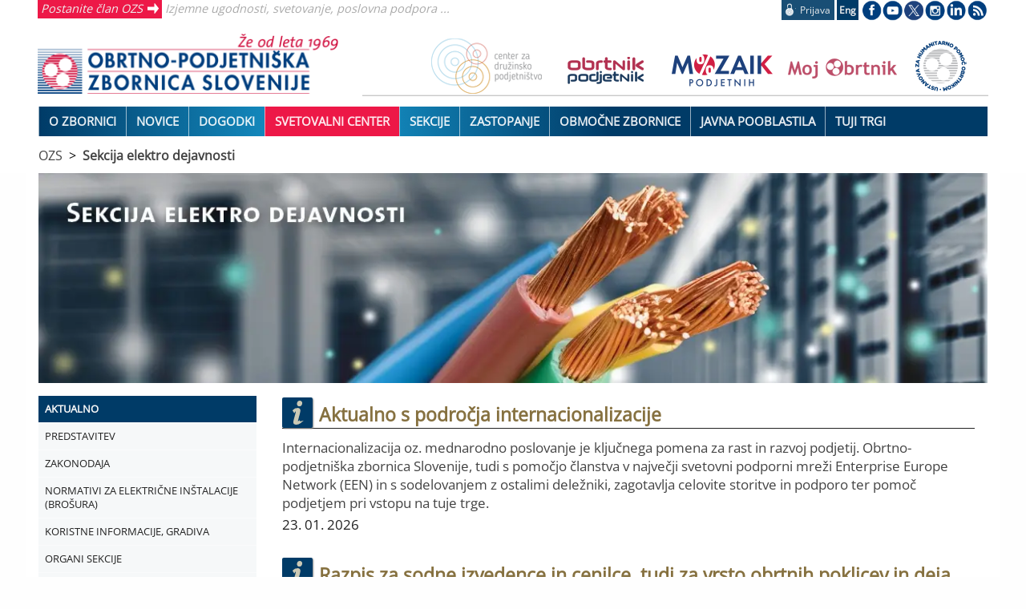

--- FILE ---
content_type: text/html; charset=utf-8
request_url: https://www.ozs.si/sekcija-elektro-dejavnosti
body_size: 9051
content:
<!DOCTYPE html>
<html class="no-js" lang="sl">
  
<head>
  <title>Elektro dejavnosti &gt;&gt; zakonodaja, smernice, izobraževanja | OZS</title>
  <meta http-equiv="Content-Type" content="text/html; charset=UTF-8">
  <meta name="viewport" content="width=device-width, initial-scale=1.0">
  

  <link rel="preload" href="/assets/OpenSans.woff2" as="font" type="font/woff2" crossorigin>
  <meta name="description" content="Ne zamudite pomembnih informacij o smernicah in zakonodaji na področju elektro dejavnosti s Sekcijo elektro dejavnosti v OZS.">
  <link rel="canonical" href="https://www.ozs.si/sekcija-elektro-dejavnosti">


  <link rel="stylesheet" href="/assets/glavni-5db8ac2c908bc08e543df9f90b27c58a96fe4da49a7bd350dec062188ea89dab.css" media="all" />
    <!-- # ce obstaja css z imenom strani ga nalozi -->
    <link rel="stylesheet" href="/assets/sekcija-elektro-dejavnosti-7c8585b15e630965516fc6a49cc6dc59d0cb540f3cbd88bec5c1bfa0aced593a.css" media="all" />
  <style media="all">
</style>

  
  <script src="/assets/glavni-e95313b758139a6c6381a379cdcd0f47a0472ce0d03bd4596ed6d08f9c05b318.js"></script>
  
  <!-- Global site tag (gtag.js) - Google Analytics -->
  <script async src="https://www.googletagmanager.com/gtag/js?id=G-D24MHX38E7"></script>
<script>
  window['ga-disable-G-D24MHX38E7'] = true;
  window.dataLayer = window.dataLayer || [];
  function gtag(){dataLayer.push(arguments);}
  gtag('js', new Date());

  gtag('config', 'G-D24MHX38E7');
</script>
<!-- Matomo -->
<script type="text/javascript">
  var _paq = _paq || [];
  /* tracker methods like "setCustomDimension" should be called before "trackPageView" */
  _paq.push(['disableCookies']);
  _paq.push(['trackPageView']);
  _paq.push(['enableLinkTracking']);
  (function() {
    var u = "https://stat.obrt.si/";
    _paq.push(['setTrackerUrl', u + 'piwik.php']);
    _paq.push(['setSiteId', '12']);
    _paq.push(['setUserId', '3043aef3818d67e8']);

    var d=document, g=d.createElement('script'), s=d.getElementsByTagName('script')[0];
    g.type='text/javascript'; g.async=true; g.defer=true; g.src = u+'piwik.js'; s.parentNode.insertBefore(g,s);
  })();
</script>
<!-- End Matomo Code -->

  <meta name="csrf-param" content="authenticity_token" />
<meta name="csrf-token" content="Za0P7jdXVrWNSQv7CtCPRLJ-GSISYq3HHOxUIeixTOCVjQ6SCSnFqFXZybV_s-QrB-JybY6Ks3y_7dYfDedsnw" />
  
<script type="application/ld+json">
{
  "@context": "http://schema.org",
  "@graph": [
    {
      "@type": "BreadcrumbList",
      "itemListElement": [
        {
          "@type": "ListItem",
          "position": 1,
          "name": "OZS",
          "item": "https://www.ozs.si/"
        },
        {
          "@type": "ListItem",
          "position": 2,
          "name": "Sekcija elektro dejavnosti",
          "item": "https://www.ozs.si/sekcija-elektro-dejavnosti"
        }
      ]
    }
  ]
}
</script>
</head>

<body>
<div class="ie-ne-priporocamo">
  Spoštovani uporabnik Microsoft Internet Explorerja!<br><br>
  Spletni brskalnik, ki ga uporabljate, ne omogoča polne funkcionalnosti spletnih portalov OZS.
  V izogib težavam pri delu s portalom vam predlagamo, da uporabite sodobne spletne brskalnike kot so Google Chrome, Mozilla Firefox ali Microsoft Edge.<br><br>
  Hvala lepa za razumevanje.
</div>

<div class="off-canvas-wrapper">
  <div class="off-canvas-wrapper-inner" data-off-canvas-wrapper>

  <div class="off-canvas position-left" id="offCanvas" data-off-canvas>
    
<nav id="side-menu" class="is-active menu multilevel-accordion-menu " data-accordion-menu data-submenu-toggle="true">
  <ul class="menu vertical">
  <li class="is-active "><a class="top" href="/sekcija-elektro-dejavnosti/">Aktualno</a></li>
<li class=" "><a class="top" href="/sekcija-elektro-dejavnosti/sekcija-elektro-dejavnosti">Predstavitev</a></li>
<li class=" "><a class="top" href="/sekcija-elektro-dejavnosti/zakonodaja">Zakonodaja</a></li>
<li class=" "><a class="top" href="/sekcija-elektro-dejavnosti/informativne-cene-normativi">Normativi za električne inštalacije (brošura)</a></li>
<li class=" "><a class="top" href="/sekcija-elektro-dejavnosti/koristne-informacije">Koristne informacije, gradiva</a></li>
<li class=" "><a class="top" href="/sekcija-elektro-dejavnosti/organi-sekcije">Organi sekcije</a></li>
<li class=" "><a class="top" href="/sekcija-elektro-dejavnosti/kontakti">Kontakti</a></li>

  </ul>
</nav>
  </div>

  <div class="off-canvas-content" data-off-canvas-content>
    

    <header>
  <div class="wrap row">
    
    <div class="medium-12 large-4 column top-left hide-for-small-only">
      <span class="ena"><a href="/postanite-clan">Postanite član OZS</a></span>
      <span class="dva">Izjemne ugodnosti, svetovanje, poslovna podpora ...</span>
    </div>

<!-- prijava odjava -->
    <div class="medium-12 large-8 column top-right hide-for-small-only">
      <ul>
        <li>
          <div class="prijava-odjava"><a title="Prijavite se s svojimi podatki" rel="nofollow" href="/prijava?return_to=https://www.ozs.si/sekcija-elektro-dejavnosti"><div class="text"><div class="ikonca"><img alt="Prijavite se" src="/assets/prijava-zaklenjeno-3feb3e47ddb8dbe5e388dda631c1d0795e41eb35c895a1e37d0d92c069116e8a.png" /></div><div class="prjava">Prijava</div></div></a></div>
        </li>
        <li>
          <div class="english"><a href="/english">Eng</a></div>
        </li>
        
<!-- socialne -->
        <li class="socialne">
          <img alt="Socialna omrežja" usemap="#socialna-omrezja" src="/assets/socialna_omrezja-3fef64d0f6800f416b11de87c5d1513e911ce15ae742f520b5756c444be0deb6.png" />
          <map id="socialna-omrezja" name="socialna-omrezja">
            <area shape="rect" title="Spremljajte OZS na Facebook-u" alt="Spremljajte OZS na Facebook-u" coords="4,2,25,23" href="https://www.facebook.com/OZSsi" target="_blank" rel="noreferrer" />
            <area shape="rect" title="Oglejte si prispevke na YouTube-u" alt="OZS YoutTube" coords="31,2,51,24" href="https://www.youtube.com/user/OZSlovenija" target="_blank" rel="noreferrer" />
            <area shape="rect" title="Spremljajte nas na Twitter-ju" alt="OZS Twitter" coords="56,2,80,25" href="https://twitter.com/ozsaktualno" target="_blank" rel="noreferrer" />
            <area shape="rect" title="Spremljajte nas na Instagram-u" alt="OZS Instagram" coords="84,3,106,24" href="https://www.instagram.com/ozs.si/" target="_blank" rel="noreferrer" />
            <area shape="rect" title="Spremljajte nas na LinkedIn" alt="OZS LinkedIn" coords="108,3,134,24" href="https://www.linkedin.com/company/obrtno-podjetniška-zbornica-slovenije" target="_blank" rel="noreferrer"/>
            <area shape="rect" title="Novinarsko središče" alt="OZS novinarsko središče" coords="136,3,162,24" href="/novice/novinarsko-sredisce"/>
          </map>
        </li>
      </ul>
      
    </div>
  </div>
  
<!-- burger menu -->
  <div class="wrap row">
    <div class="small-12 medium-4 column center-left">
      <button aria-label="Glavni menu" class="menu-icon show-for-small-only" data-toggle="offCanvas" data-animate="fade-in fade-out"></button>
      <a href="/"><img alt="Obrtno-podjetniška zbornica Slovenije" src="/datoteke/ozs/logotipi/ozs-logo-lezeci-1969.png" /></a>

      <span class="mobi-isci-prijava show-for-small-only">
        <button aria-label="Prijava" onclick="window.location.href='/prijava?return_to=https://www.ozs.si/sekcija-elektro-dejavnosti'"><i class="mi mi-lock"></i></button>
      </span>

      <div id="mobi-prijava-odjava">
        Prijavljeni ste kot <b></b><button onclick="window.location.href='/prijava/odjava'">ODJAVA</button>
      </div>

      <div class="iskanje mobi" style="display: none;">
         <span class="ikonca-tag">
            <input type="text" tabindex="1" placeholder="Hitro iskanje" name="iskanje" id="iskanje1" class="text" value="" autocomplete="off">
          </span>
      </div>


    </div>

<!-- ozs znamke -->
    <div class="small-12 medium-8 column center-right hide-for-small-only">
      <img usemap="#blagovne-znamke" alt="OZS blagovne znamke" src="/assets/blagovne-znamke-afc0a9d80878b7108a9c1b36320320dce2dad050482f77d4f5e5e485eb0841ee.png" />
      <map id="blagovne-znamke" name="blagovne-znamke">
        <area shape="rect" coords="11,9,130,61" title="Družinsko podjetništvo" alt="Družinsko podjetništvo" href="https://www.druzinskopodjetnistvo.si" target="_blank" rel="noreferrer">
        <area shape="rect" coords="177,22,277,53" title="Revija Obrtnik-Podjetnik" alt="Revija Obrtnik-Podjetnik" href="/obrtnik" target="_self">
        <area shape="rect" coords="314,18,414,52" title="Kartica Mozaik podjetnih" alt="Kartica Mozaik podjetnih" href="http://mozaikpodjetnih.si" target="_blank" rel="noreferrer">
        <area shape="rect" coords="452,26,584,50" title="MojObrtnik.com" alt="MojObrtnik.com" href="https://www.mojobrtnik.com" target="_blank" rel="noreferrer">
        <area shape="rect" coords="605,10,670,60" title="Ustanova za humanitarno pomoč obrtnikom" alt="Ustanova za humanitarno pomoč obrtnikom" href="https://www.ozs.si/o-zbornici/humanitarna-pomoc" rel="noreferrer">
      </map>
      <hr>
    </div>
  </div>

  <!-- TOP MENU -->  
  <div class="show-for-medium">
    <nav class="top-bar" aria-label="Glavni meni">
      <div class="wrap">
         <div id="responsive-menu" style="margin: 0 1rem;">
<nav class="show-for-small-only" role="navigation">
  <ul id="top-menu-small" class="multilevel-accordion-menu vertical menu" data-accordion-menu data-submenu-toggle="true">
    <li class="expanded" role="menuitem"><a href="/o-zbornici">O zbornici</a>
<ul class="vertical nested" role="menu"><li class="" role="menuitem"><a href="/o-zbornici/organiziranost">Organiziranost</a></li>
<li class="" role="menuitem"><a href="/o-zbornici/predsednik-ozs">Predsednik OZS</a></li>
<li class="" role="menuitem"><a href="/o-zbornici/poslanstvo-in-temeljne-naloge">Poslanstvo in temeljne naloge</a></li>
<li class="" role="menuitem"><a href="/ooz">Območne zbornice</a></li>
<li class="" role="menuitem"><a href="/o-zbornici/novinarsko-sredisce">Novinarsko središče</a>
<ul class="vertical nested" role="menu"><li class="" role="menuitem"><a href="/o-zbornici/novinarsko-sredisce/kontakt">Kontakt</a></li>
</ul>
</li>
<li class="" role="menuitem"><a href="/zastopanje/zahteve-slovenske-obrti-in-podjetnistva">Zahteve slovenske obrti in podjetništva</a></li>
<li class="" role="menuitem"><a href="/o-zbornici/obrtnik-podjetnik-leta">Obrtnik in podjetnik leta</a>
<ul class="vertical nested" role="menu"><li class="" role="menuitem"><a href="/o-zbornici/obrtnik-podjetnik-leta/razpisi">Razpisi</a></li>
</ul>
</li>
<li class="" role="menuitem"><a href="/o-zbornici/pocitniske-kapacitete">Počitniške kapacitete</a></li>
<li class="" role="menuitem"><a href="/o-zbornici/projekti">Projekti</a>
<ul class="vertical nested" role="menu"><li class="" role="menuitem"><a href="/o-zbornici/projekti/smes4sd">SMEs4SD</a></li>
<li class="" role="menuitem"><a href="/o-zbornici/projekti/kruspop-plus">KRUSPOP PLUS</a></li>
<li class="" role="menuitem"><a href="/o-zbornici/projekti/joint-ua-employ">JOINT-UA-EMPLOY</a></li>
<li class="" role="menuitem"><a href="/o-zbornici/projekti/digi-info-tocke">Digi info točke</a></li>
<li class="" role="menuitem"><a href="/o-zbornici/projekti/lifelongwood">LifeLongWood</a></li>
<li class="" role="menuitem"><a href="/o-zbornici/projekti/mobita-si-at">MOBITA SI-AT</a></li>
<li class="" role="menuitem"><a href="/o-zbornici/projekti/usposabljanje-mentorjev">Usposabljanje mentorjev</a></li>
<li class="" role="menuitem"><a href="/o-zbornici/projekti/spot">SPOT Svetovanje Osrednjeslovenska</a></li>
<li class="" role="menuitem"><a href="/o-zbornici/projekti/evropska-podjetniska-mreza">Evropska podjetniška mreža</a></li>
<li class="" role="menuitem"><a href="/o-zbornici/projekti/slovenski-center-za-krozno-gospodarstvo">Slovenski center za krožno gospodarstvo</a></li>
<li class="" role="menuitem"><a href="/o-zbornici/projekti/razpisi">Razpisi</a></li>
<li class="" role="menuitem"><a href="/o-zbornici/projekti/recreate">RECREATE</a></li>
<li class="" role="menuitem"><a href="/o-zbornici/projekti/medvrstnisko-nasilje">Medvrstniško nasilje</a></li>
<li class="" role="menuitem"><a href="/o-zbornici/projekti/a4sustinno-ipa-adrion">A4Sustinno  IPA ADRION </a></li>
<li class="" role="menuitem"><a href="/o-zbornici/projekti/circular-building-interreg-si-it">CIRCULAR BUILDING Interreg SI-IT</a></li>
<li class="" role="menuitem"><a href="/o-zbornici/projekti/dizajn-managament">SLOVENSKI CENTER ZA DIZAJN MANAGAMENT</a></li>
<li class="" role="menuitem"><a href="/o-zbornici/projekti/trans4m">TRANS4M</a></li>
<li class="" role="menuitem"><a href="/o-zbornici/projekti/climasafe">CLIMASAFE</a></li>
<li class="" role="menuitem"><a href="/o-zbornici/projekti/zakljuceni-projekti">Zaključeni projekti</a></li>
<li class="" role="menuitem"><a href="/o-zbornici/projekti/eve-krepitev-poklicne-odlicnosti">EVE: Krepitev poklicne odličnosti</a></li>
</ul>
</li>
<li class="" role="menuitem"><a href="/o-zbornici/humanitarna-pomoc">Humanitarna pomoč</a>
<ul class="vertical nested" role="menu"><li class="" role="menuitem"><a href="/o-zbornici/humanitarna-pomoc/pravila">Pravila</a></li>
<li class="" role="menuitem"><a href="/o-zbornici/humanitarna-pomoc/porocilo-o-delovanju-ustanove">Poročilo o delovanju ustanove</a></li>
</ul>
</li>
<li class="" role="menuitem"><a href="/o-zbornici/clanstvo">Članstvo</a>
<ul class="vertical nested" role="menu"><li class="" role="menuitem"><a href="/o-zbornici/clanstvo/clanarina">Članarina</a></li>
<li class="" role="menuitem"><a href="/o-zbornici/clanstvo/druge-informacije">Druge informacije</a></li>
</ul>
</li>
<li class="" role="menuitem"><a href="/o-zbornici/kontakt">Kontakt</a></li>
</ul>
</li>
<li class="is-active samo-odprt" role="menuitem"><a href="/novice">Novice</a>
<ul class="vertical nested" role="menu"><li class="" role="menuitem"><a href="/novice/aktualno">Aktualno</a></li>
<li class="" role="menuitem"><a href="/novice/svetovanje">Svetovanje</a></li>
<li class="" role="menuitem"><a href="/novice/poslovno">Poslovno</a></li>
<li class="" role="menuitem"><a href="/novice/video-vsebine">Video vsebine</a></li>
<li class="" role="menuitem"><a href="/novice/strokovno">Strokovno</a></li>
<li class="" role="menuitem"><a href="/novice/novinarsko-sredisce">Novinarsko središče</a></li>
<li class="" role="menuitem"><a href="/poplave">Poplave</a></li>
<li class="" role="menuitem"><a href="/novice/energetska-draginja">Energetska draginja</a></li>
<li class="" role="menuitem"><a href="/novice/sport">Športne novice</a></li>
<li class="" role="menuitem"><a href="/novice/lokalno">Lokalno</a></li>
</ul>
</li>
<li class=""><a href="/koledar">DOGODKI</a></li>
<li class="rdeca" role="menuitem"><a href="/svetovanje">Svetovalni center</a>
<ul class="vertical nested" role="menu"><li class="" role="menuitem"><a href="/svetovanje">Svetovanje po področjih</a></li>
<li class="" role="menuitem"><a href="/svetovanje/vzorci">Vzorci pogodb in dokumentov</a></li>
<li class="" role="menuitem"><a href="/svetovanje/izracuni">Izračuni</a></li>
<li class="" role="menuitem"><a href="/koledar">Izobraževanje</a></li>
<li class="" role="menuitem"><a href="/svetovanje/novice?">Novice</a></li>
<li class="" role="menuitem"><a href="/svetovanje/blogi">Blogi</a></li>
<li class="" role="menuitem"><a href="/svetovanje/ekipa">Ekipa</a></li>
<li class="" role="menuitem"><a href="/obrtnikov-svetovalec">Obrtnikov svetovalec</a></li>
</ul>
</li>
<li class="" role="menuitem"><a href="/sekcije-in-odbori">Sekcije</a>
<ul class="vertical nested" role="menu"><li class="" role="menuitem"><a href="/sekcije-in-odbori/prirocniki">Priročniki</a></li>
</ul>
</li>
<li class="" role="menuitem"><a href="/zastopanje">Zastopanje</a>
<ul class="vertical nested" role="menu"><li class="" role="menuitem"><a href="/zastopanje/zahteve-slovenske-obrti-in-podjetnistva">Zahteve slovenske obrti in podjetništva</a></li>
<li class="" role="menuitem"><a href="/zastopanje/forum-obrti-in-podjetnistva">Forum obrti in podjetništva</a></li>
<li class="" role="menuitem"><a href="/zastopanje/odbori-ozs">Odbori OZS</a></li>
<li class="" role="menuitem"><a href="/zastopanje/akt-za-mala-podjetja">Akt za mala podjetja</a></li>
<li class="" role="menuitem"><a href="/zastopanje/zastopanje-interesov-na-ravni-eu">Zastopanje interesov na ravni EU</a></li>
<li class="" role="menuitem"><a href="/zastopanje/kontakti">Kontakti</a></li>
</ul>
</li>
<li class=""><a href="/ooz">Območne zbornice</a></li>
<li class="" role="menuitem"><a href="/javna-pooblastila">Javna pooblastila</a>
<ul class="vertical nested" role="menu"><li class="" role="menuitem"><a href="/javna-pooblastila/dovoljenja">Dovoljenja</a></li>
<li class="" role="menuitem"><a href="/javna-pooblastila/izobrazevanja">Izobraževanja</a></li>
<li class="" role="menuitem"><a href="/javna-pooblastila/registri">Registri</a></li>
</ul>
</li>
<li class="50" role="menuitem"><a href="/tuji-trgi">Tuji trgi</a>
<ul class="vertical nested" role="menu"><li class="" role="menuitem"><a href="/tuji-trgi/poslovni-dogodki">Poslovni dogodki in mreženja</a></li>
<li class="" role="menuitem"><a href="/tuji-trgi/sejmi">Sejmi</a></li>
<li class="" role="menuitem"><a href="/tuji-trgi/iskanje-poslov">Iskanje poslovnih priložnosti</a></li>
<li class="" role="menuitem"><a href="/tuji-trgi/financiranje">Viri financiranja</a></li>
</ul>
</li>

  </ul>
</nav>
<nav class="show-for-medium" role="navigation">
  <ul id="top-menu-large" class="dropdown menu" data-dropdown-menu role="menu">
    
  <li class="expanded" role="menuitem"><a href="/o-zbornici">O zbornici</a>
<ul class="vertical nested" role="menu"><li class="" role="menuitem"><a href="/o-zbornici/organiziranost">Organiziranost</a></li>
<li class="" role="menuitem"><a href="/o-zbornici/predsednik-ozs">Predsednik OZS</a></li>
<li class="" role="menuitem"><a href="/o-zbornici/poslanstvo-in-temeljne-naloge">Poslanstvo in temeljne naloge</a></li>
<li class="" role="menuitem"><a href="/ooz">Območne zbornice</a></li>
<li class="" role="menuitem"><a href="/o-zbornici/novinarsko-sredisce">Novinarsko središče</a>
<ul class="vertical nested" role="menu"><li class="" role="menuitem"><a href="/o-zbornici/novinarsko-sredisce/kontakt">Kontakt</a></li>
</ul>
</li>
<li class="" role="menuitem"><a href="/zastopanje/zahteve-slovenske-obrti-in-podjetnistva">Zahteve slovenske obrti in podjetništva</a></li>
<li class="" role="menuitem"><a href="/o-zbornici/obrtnik-podjetnik-leta">Obrtnik in podjetnik leta</a>
<ul class="vertical nested" role="menu"><li class="" role="menuitem"><a href="/o-zbornici/obrtnik-podjetnik-leta/razpisi">Razpisi</a></li>
</ul>
</li>
<li class="" role="menuitem"><a href="/o-zbornici/pocitniske-kapacitete">Počitniške kapacitete</a></li>
<li class="" role="menuitem"><a href="/o-zbornici/projekti">Projekti</a>
<ul class="vertical nested" role="menu"><li class="" role="menuitem"><a href="/o-zbornici/projekti/smes4sd">SMEs4SD</a></li>
<li class="" role="menuitem"><a href="/o-zbornici/projekti/kruspop-plus">KRUSPOP PLUS</a></li>
<li class="" role="menuitem"><a href="/o-zbornici/projekti/joint-ua-employ">JOINT-UA-EMPLOY</a></li>
<li class="" role="menuitem"><a href="/o-zbornici/projekti/digi-info-tocke">Digi info točke</a></li>
<li class="" role="menuitem"><a href="/o-zbornici/projekti/lifelongwood">LifeLongWood</a></li>
<li class="" role="menuitem"><a href="/o-zbornici/projekti/mobita-si-at">MOBITA SI-AT</a></li>
<li class="" role="menuitem"><a href="/o-zbornici/projekti/usposabljanje-mentorjev">Usposabljanje mentorjev</a></li>
<li class="" role="menuitem"><a href="/o-zbornici/projekti/spot">SPOT Svetovanje Osrednjeslovenska</a></li>
<li class="" role="menuitem"><a href="/o-zbornici/projekti/evropska-podjetniska-mreza">Evropska podjetniška mreža</a></li>
<li class="" role="menuitem"><a href="/o-zbornici/projekti/slovenski-center-za-krozno-gospodarstvo">Slovenski center za krožno gospodarstvo</a></li>
<li class="" role="menuitem"><a href="/o-zbornici/projekti/razpisi">Razpisi</a></li>
<li class="" role="menuitem"><a href="/o-zbornici/projekti/recreate">RECREATE</a></li>
<li class="" role="menuitem"><a href="/o-zbornici/projekti/medvrstnisko-nasilje">Medvrstniško nasilje</a></li>
<li class="" role="menuitem"><a href="/o-zbornici/projekti/a4sustinno-ipa-adrion">A4Sustinno  IPA ADRION </a></li>
<li class="" role="menuitem"><a href="/o-zbornici/projekti/circular-building-interreg-si-it">CIRCULAR BUILDING Interreg SI-IT</a></li>
<li class="" role="menuitem"><a href="/o-zbornici/projekti/dizajn-managament">SLOVENSKI CENTER ZA DIZAJN MANAGAMENT</a></li>
<li class="" role="menuitem"><a href="/o-zbornici/projekti/trans4m">TRANS4M</a></li>
<li class="" role="menuitem"><a href="/o-zbornici/projekti/climasafe">CLIMASAFE</a></li>
<li class="" role="menuitem"><a href="/o-zbornici/projekti/zakljuceni-projekti">Zaključeni projekti</a></li>
<li class="" role="menuitem"><a href="/o-zbornici/projekti/eve-krepitev-poklicne-odlicnosti">EVE: Krepitev poklicne odličnosti</a></li>
</ul>
</li>
<li class="" role="menuitem"><a href="/o-zbornici/humanitarna-pomoc">Humanitarna pomoč</a>
<ul class="vertical nested" role="menu"><li class="" role="menuitem"><a href="/o-zbornici/humanitarna-pomoc/pravila">Pravila</a></li>
<li class="" role="menuitem"><a href="/o-zbornici/humanitarna-pomoc/porocilo-o-delovanju-ustanove">Poročilo o delovanju ustanove</a></li>
</ul>
</li>
<li class="" role="menuitem"><a href="/o-zbornici/clanstvo">Članstvo</a>
<ul class="vertical nested" role="menu"><li class="" role="menuitem"><a href="/o-zbornici/clanstvo/clanarina">Članarina</a></li>
<li class="" role="menuitem"><a href="/o-zbornici/clanstvo/druge-informacije">Druge informacije</a></li>
</ul>
</li>
<li class="" role="menuitem"><a href="/o-zbornici/kontakt">Kontakt</a></li>
</ul>
</li>
<li class="is-active samo-odprt" role="menuitem"><a href="/novice">Novice</a>
<ul class="vertical nested" role="menu"><li class="" role="menuitem"><a href="/novice/aktualno">Aktualno</a></li>
<li class="" role="menuitem"><a href="/novice/svetovanje">Svetovanje</a></li>
<li class="" role="menuitem"><a href="/novice/poslovno">Poslovno</a></li>
<li class="" role="menuitem"><a href="/novice/video-vsebine">Video vsebine</a></li>
<li class="" role="menuitem"><a href="/novice/strokovno">Strokovno</a></li>
<li class="" role="menuitem"><a href="/novice/novinarsko-sredisce">Novinarsko središče</a></li>
<li class="" role="menuitem"><a href="/poplave">Poplave</a></li>
<li class="" role="menuitem"><a href="/novice/energetska-draginja">Energetska draginja</a></li>
<li class="" role="menuitem"><a href="/novice/sport">Športne novice</a></li>
<li class="" role="menuitem"><a href="/novice/lokalno">Lokalno</a></li>
</ul>
</li>
<li class=""><a href="/koledar">DOGODKI</a></li>
<li class="rdeca" role="menuitem"><a href="/svetovanje">Svetovalni center</a>
<ul class="vertical nested" role="menu"><li class="" role="menuitem"><a href="/svetovanje">Svetovanje po področjih</a></li>
<li class="" role="menuitem"><a href="/svetovanje/vzorci">Vzorci pogodb in dokumentov</a></li>
<li class="" role="menuitem"><a href="/svetovanje/izracuni">Izračuni</a></li>
<li class="" role="menuitem"><a href="/koledar">Izobraževanje</a></li>
<li class="" role="menuitem"><a href="/svetovanje/novice?">Novice</a></li>
<li class="" role="menuitem"><a href="/svetovanje/blogi">Blogi</a></li>
<li class="" role="menuitem"><a href="/svetovanje/ekipa">Ekipa</a></li>
<li class="" role="menuitem"><a href="/obrtnikov-svetovalec">Obrtnikov svetovalec</a></li>
</ul>
</li>
<li class="" role="menuitem"><a href="/sekcije-in-odbori">Sekcije</a>
<ul class="vertical nested" role="menu"><li class="" role="menuitem"><a href="/sekcije-in-odbori/prirocniki">Priročniki</a></li>
</ul>
</li>
<li class="" role="menuitem"><a href="/zastopanje">Zastopanje</a>
<ul class="vertical nested" role="menu"><li class="" role="menuitem"><a href="/zastopanje/zahteve-slovenske-obrti-in-podjetnistva">Zahteve slovenske obrti in podjetništva</a></li>
<li class="" role="menuitem"><a href="/zastopanje/forum-obrti-in-podjetnistva">Forum obrti in podjetništva</a></li>
<li class="" role="menuitem"><a href="/zastopanje/odbori-ozs">Odbori OZS</a></li>
<li class="" role="menuitem"><a href="/zastopanje/akt-za-mala-podjetja">Akt za mala podjetja</a></li>
<li class="" role="menuitem"><a href="/zastopanje/zastopanje-interesov-na-ravni-eu">Zastopanje interesov na ravni EU</a></li>
<li class="" role="menuitem"><a href="/zastopanje/kontakti">Kontakti</a></li>
</ul>
</li>
<li class=""><a href="/ooz">Območne zbornice</a></li>
<li class="" role="menuitem"><a href="/javna-pooblastila">Javna pooblastila</a>
<ul class="vertical nested" role="menu"><li class="" role="menuitem"><a href="/javna-pooblastila/dovoljenja">Dovoljenja</a></li>
<li class="" role="menuitem"><a href="/javna-pooblastila/izobrazevanja">Izobraževanja</a></li>
<li class="" role="menuitem"><a href="/javna-pooblastila/registri">Registri</a></li>
</ul>
</li>
<li class="50" role="menuitem"><a href="/tuji-trgi">Tuji trgi</a>
<ul class="vertical nested" role="menu"><li class="" role="menuitem"><a href="/tuji-trgi/poslovni-dogodki">Poslovni dogodki in mreženja</a></li>
<li class="" role="menuitem"><a href="/tuji-trgi/sejmi">Sejmi</a></li>
<li class="" role="menuitem"><a href="/tuji-trgi/iskanje-poslov">Iskanje poslovnih priložnosti</a></li>
<li class="" role="menuitem"><a href="/tuji-trgi/financiranje">Viri financiranja</a></li>
</ul>
</li>

  </ul>
</nav></div>
      </div>
    </nav>
  </div>
  <div style="clear:both"></div>
  
</header>

    
<div  style="background-color: #fff;">
 <div class="wrap row drobtince">
  <span class="drobtinca"><a href="/">OZS</a></span><span class="drobtinca"><a href="/sekcija-elektro-dejavnosti">Sekcija elektro dejavnosti</a></span>
 </div>
</div>
  

    <main class="main ">
          <h1 class="skrito">Sekcija elektro dejavnosti - prva stran</h1>

<!-- SLIKA -->
<div class="wrap pad">
  <img alt="sekcija-elektro-dejavnosti" class="slika-pasica" src="/datoteke/ozadja/sekcija-elektro-dejavnosti.webp" />
</div>

<div class="wrap">
  <div class="row predstavitev">
    
<!-- PRVA STRAN LEVO -->
    <div class="column small-12 medium-3 hide-for-small-only">
      
<nav id="side-menu" class="is-active menu multilevel-accordion-menu " data-accordion-menu data-submenu-toggle="true">
  <ul class="menu vertical">
  <li class="is-active "><a class="top" href="/sekcija-elektro-dejavnosti/">Aktualno</a></li>
<li class=" "><a class="top" href="/sekcija-elektro-dejavnosti/sekcija-elektro-dejavnosti">Predstavitev</a></li>
<li class=" "><a class="top" href="/sekcija-elektro-dejavnosti/zakonodaja">Zakonodaja</a></li>
<li class=" "><a class="top" href="/sekcija-elektro-dejavnosti/informativne-cene-normativi">Normativi za električne inštalacije (brošura)</a></li>
<li class=" "><a class="top" href="/sekcija-elektro-dejavnosti/koristne-informacije">Koristne informacije, gradiva</a></li>
<li class=" "><a class="top" href="/sekcija-elektro-dejavnosti/organi-sekcije">Organi sekcije</a></li>
<li class=" "><a class="top" href="/sekcija-elektro-dejavnosti/kontakti">Kontakti</a></li>

  </ul>
</nav>
      <div class=""></div>
    </div>

<!-- DESNO PREDSTAVITEV -->
    <div class="column small-12 medium-9">
        <div class="row">
          <div class="column small-12">
            
<div class="row">
  <div class="column small-12">
    
    <div class="row small-up-1 medium-up-1 large-up-1 ">
      


        <div class="column small-12 novicka-4">
          

          <a href="/sekcija-elektro-dejavnosti/novice/aktualno-s-podrocja-internacionalizacije-693fd5a1444ce041cf3e66ad">
            <div class="naslov-s-sliko">
              <img alt="novice" class="prozorna" src="/datoteke/ozs/ikone/novica.svg" />
              <h2>Aktualno s področja internacionalizacije</h2>
            </div><div style="clear: both;"></div>

            <div class="povzetek">Internacionalizacija oz. mednarodno poslovanje je ključnega pomena za rast in razvoj podjetij. Obrtno-podjetniška zbornica Slovenije, tudi s pomočjo članstva v največji svetovni podporni mreži Enterprise Europe Network (EEN) in s sodelovanjem z ostalimi deležniki, zagotavlja celovite storitve in podporo ter pomoč podjetjem pri vstopu na tuje trge. </div>
            <div class="datum">23. 01. 2026</div>
</a>        </div>


        <div class="column small-12 novicka-4">
          

          <a href="/sekcija-elektro-dejavnosti/novice/razpis-za-sodne-izvedence-in-cenilce-tudi-za-vrsto-obrtnih-poklicev-in-dejavnosti-693ad51134c3b45c1b5aeb44">
            <div class="naslov-s-sliko">
              <img alt="novice" class="prozorna" src="/datoteke/ozs/ikone/novica.svg" />
              <h2>Razpis za sodne izvedence in cenilce, tudi za vrsto obrtnih poklicev in dejavnosti</h2>
            </div><div style="clear: both;"></div>

            <div class="povzetek">Če ste strokovnjak na svojem področju, ne spreglejte javnega poziva Ministrstva za pravosodje za imenovanje sodnih izvedencev in sodnih cenilcev iz seznama področij in podpodročij sodno izvedenskega in sodno cenilskega dela ter sodnih tolmačev iz seznama jezikov. Sezname razpisanih področij najdete v nadaljevanju, rok za prijavo pa je 24. december 2025, za določene poklice pa so sodni izvedenci in cenilci lahko tudi naši mojstri.</div>
            <div class="datum">11. 12. 2025</div>
</a>        </div>


        <div class="column small-12 novicka-4">
          

          <a href="/sekcija-elektro-dejavnosti/novice/vabljeni-na-proste-termine-modula-3-in-4-brezplacna-usposabljanja-za-trajnostno-porocanje-msp-68ffb2bf9bab7b363e696a28">
            <div class="naslov-s-sliko">
              <img alt="novice" class="prozorna" src="/datoteke/ozs/ikone/novica.svg" />
              <h2>Vabljeni na proste termine Modula 3 in 4 – Brezplačna usposabljanja za trajnostno poročanje MSP</h2>
            </div><div style="clear: both;"></div>

            <div class="povzetek">Ne zamudite priložnosti za brezplačno udeležbo na Modulu 3, ki potekajo v živo po Sloveniji ter Modul 4, ki poteka preko spleta. Program je namenjen mikro, malim in srednje velikim podjetjem, ki želijo razumeti pomen prostovoljnega trajnostnega poročanja, spoznati aktualne zakonodajne zahteve ter pridobiti osnovna znanja za pripravo ESG poročil. Prijava je možna tudi na ostale module v sklopu projekta ESG pospešek, ki poglobljeno obravnavajo posamezna področja trajnostnega poročanja.</div>
            <div class="datum">10. 12. 2025</div>
</a>        </div>


        <div class="column small-12 novicka-4">
          

          <a href="/sekcija-elektro-dejavnosti/novice/21-posveta-avtomatizacija-strege-in-montaze-asm25-69284cf5e97e0873ee147a63">
            <div class="naslov-s-sliko">
              <img alt="novice" class="prozorna" src="/datoteke/ozs/ikone/novica.svg" />
              <h2>21. posveta Avtomatizacija strege in montaže  – ASM'25</h2>
            </div><div style="clear: both;"></div>

            <div class="povzetek">Vabimo vas, da se udeležite 21. posveta Avtomatizacija strege in montaže – ASM &#39;25, ki bo potekal v četrtek, 4. decembra 2025, na Gospodarski zbornici Slovenije (GZS) v Ljubljani s pričetkom ob 9. uri. Dogodek je edini te vrste v Sloveniji in vsako leto privabi od 120 do 150 strokovnjakov iz industrije, predvsem iz Slovenije in tudi iz tujine. Posvet je idealna priložnost za mreženje, pridobivanje vpogleda v najsodobnejše tehnologije in rešitve ter sodelovanje pri razpravi o ključnih izzivih prihodnosti.</div>
            <div class="datum">27. 11. 2025</div>
</a>        </div>


        <div class="column small-12 novicka-4">
          

          <a href="/sekcija-elektro-dejavnosti/novice/podelili-smo-mojstrske-diplome-25-generaciji-mojstric-in-mojstrov-692576552373ad0e1fd9a8cb">
            <div class="naslov-s-sliko">
              <img alt="novice" class="prozorna" src="/datoteke/ozs/ikone/novica.svg" />
              <h2>Podelili smo mojstrske diplome 25. generaciji mojstric in mojstrov</h2>
            </div><div style="clear: both;"></div>

            <div class="povzetek">V sklopu letošnjega slavnostnega dogodka naše stanovske organizacije ob koncu leta smo poleg prestižnih nagrad za odličnost obrti in podjetništva v letu 2025 podelili tudi 65 mojstrskih diplom 25. generaciji mojstric in mojstrov iz 11. različnih mojstrskih nazivov.</div>
            <div class="datum">26. 11. 2025</div>
</a>        </div>


        <div class="column small-12 novicka-4">
          

          <a href="/sekcija-elektro-dejavnosti/novice/razpis-za-pridobitev-znaka-odlicnosti-v-gradbenistvu-ozs-690b02246bfd36ef6da29a9c">
            <div class="naslov-s-sliko">
              <img alt="novice" class="prozorna" src="/datoteke/ozs/ikone/novica.svg" />
              <h2>Razpis za pridobitev Znaka odličnosti v gradbeništvu OZS</h2>
            </div><div style="clear: both;"></div>

            <div class="povzetek">Vabimo vas, da se prijavite k ocenjevanju za Znak odličnosti v gradbeništvu. Ocenjevanje in podeljevanje Znaka odličnosti v gradbeništvu poteka že od leta 2016 in v tem obdobju je Znak odličnosti v gradbeništvu prejelo že skoraj 100 podjetij, ki delujejo na področju gradbeništva. Odprt je razpis za pridobitev Znaka odličnosti v gradbeništvu - pridobite Znak odličnosti tudi vi! </div>
            <div class="datum">05. 11. 2025</div>
</a>        </div>


        <div class="column small-12 novicka-4">
          

          <a href="/sekcija-elektro-dejavnosti/novice/obrtniki-in-podjetniki-so-obiskali-fakulteto-za-strojnistvo-univerze-v-mariboru-68fb4c91eb78d306262a6d05">
            <div class="naslov-s-sliko">
              <img alt="novice" class="prozorna" src="/datoteke/ozs/ikone/novica.svg" />
              <h2>Obrtniki in podjetniki so obiskali Fakulteto za strojništvo Univerze v Mariboru</h2>
            </div><div style="clear: both;"></div>

            <div class="povzetek">Pod geslom Odpiramo vrata obrtništvu in podjetništvu je v četrtek, 16. oktobra 2025 na Fakulteti za strojništvo Univerze v Mariboru potekal dogodek namenjen strokovnemu in poslovnemu mreženju članov OZS z raziskovalci Fakultete za strojništvo, ki ga je v sodelovanju s fakulteto pripravil Odbor za znanost in tehnologijo pri OZS.</div>
            <div class="datum">24. 10. 2025</div>
</a>        </div>


        <div class="column small-12 novicka-4">
          

          <a href="/sekcija-elektro-dejavnosti/novice/vabilo-na-brezplacna-usposabljanja-za-prostovoljno-trajnostno-porocanje-za-msp-68e95d918e85001d917cb06c">
            <div class="naslov-s-sliko">
              <img alt="novice" class="prozorna" src="/datoteke/ozs/ikone/novica.svg" />
              <h2>Vabilo na brezplačna usposabljanja za prostovoljno trajnostno poročanje za MSP </h2>
            </div><div style="clear: both;"></div>

            <div class="povzetek">Vabljeni na brezplačna usposabljanja za prostovoljno trajnostno poročanje za mikro, mala in srednje velika podjetja v okviru projekta ESG Pospešek. Projekt ESG Pospešek obsega štiri module usposabljanj. Udeleženci bodo spoznali ključne standarde trajnostnega poročanja, koristi za MSP ter pridobili praktična znanja za pripravo trajnostnih poročil.</div>
            <div class="datum">10. 10. 2025</div>
</a>        </div>


    </div>



      <div class="novice paginate">
          <nav class="pagination" role="navigation" aria-label="pager">
    
    
        <span class="page current">
  1
</span>

        <span class="page">
  <a rel="next" aria-label="Stran 2" href="/sekcija-elektro-dejavnosti?page=2">2</a>
</span>

        <span class="page">
  <a aria-label="Stran 3" href="/sekcija-elektro-dejavnosti?page=3">3</a>
</span>

        <span class="page">
  <a aria-label="Stran 4" href="/sekcija-elektro-dejavnosti?page=4">4</a>
</span>

        <span class="page">
  <a aria-label="Stran 5" href="/sekcija-elektro-dejavnosti?page=5">5</a>
</span>

        <span class="page gap">...</span>

      <span class="next">
  <a rel="next" aria-label="Naslednja stran" href="/sekcija-elektro-dejavnosti?page=2">&rsaquo;</a>
</span>

      <span class="last">
  <a aria-label="Zadnja stran" href="/sekcija-elektro-dejavnosti?page=29">&raquo;</a>
</span>

  </nav>

      </div>

  </div>
</div>

          </div>
        </div>
    </div>
  </div>
</div>

    </main>

    <footer>
      <div class="wrap">
        <div class="footer">

          <!-- socialne -->
          <div class="socialne show-for-small-only">
            <img alt="Socialna omrežja" usemap="#socialna-omrezja" src="/assets/socialna_omrezja-3fef64d0f6800f416b11de87c5d1513e911ce15ae742f520b5756c444be0deb6.png" />
            <map id="socialna-omrezja" name="socialna-omrezja">
              <area shape="rect" title="Spremljajte OZS na Facebook-u" alt="Spremljajte OZS na Facebook-u" coords="4,2,25,23" href="https://www.facebook.com/OZSsi" target="_blank" rel="noreferrer" />
              <area shape="rect" title="Oglejte si prispevke na YouTube-u" alt="OZS YoutTube" coords="31,2,51,24" href="https://www.youtube.com/user/OZSlovenija" target="_blank" rel="noreferrer" />
              <area shape="rect" title="Spremljajte nas na Twitter-ju" alt="OZS Twitter" coords="56,2,80,25" href="https://twitter.com/ozsaktualno" target="_blank" rel="noreferrer" />
              <area shape="rect" title="Spremljajte nas na Instagram-u" alt="OZS Instagram" coords="84,3,106,24" href="https://www.instagram.com/ozs.si/" target="_blank" rel="noreferrer" />
              <area shape="rect" title="Spremljajte nas na LinkedIn" alt="OZS LinkedIn" coords="108,3,134,24" href="https://www.linkedin.com/company/obrtno-podjetniška-zbornica-slovenije" target="_blank" rel="noreferrer"/>
              <area shape="rect" title="Novinarsko središče" alt="OZS novinarsko središče" coords="136,3,162,24" href="/novice/novinarsko-sredisce"/>
            </map>
          </div>

          <div class="row povezave small-up-1 medium-up-2 large-up-4">
<div class="column">
<div class="naslov"><a href="/svetovanje" target="_blank">Svetovanje</a></div>
<a href="/svetovanje/davki">Davki</a><br />
<a href="/svetovanje/poslovanje-v-tujini">Poslovanje v tujini</a><br />
<a href="/svetovanje/delovno-pravo-in-socialna-varnost">Delovno pravo in socialna varnost</a><br />
<a href="/svetovanje/racunovodstvo-in-knjigovodstvo">Računovodstvo in knjigovodstvo</a><br />
<a href="/svetovanje/civilno-in-gospodarsko-pravo">Civilno in gospodarsko pravo</a><br />
<a href="/svetovanje/vzorci">Vzorci dokumentov</a>

<div class="naslov"><a href="/javna-pooblastila/izobrazevanja" target="_blank">Poklicna izobraževanj</a>a</div>
<a href="/javna-pooblastila/izobrazevanja/mojstrski-izpiti">Mojstrski izpiti</a><br />
<a href="/javna-pooblastila/izobrazevanja/nacionalne-poklicne-kvalifikacije-npk">Nacionalne poklicne kvalifikacije NPK</a><br />
<a href="/javna-pooblastila/izobrazevanja">Srednje poklicno, strokovno izobraževanje</a></div>

<div class="column">
<div class="naslov">Povezovanje</div>
<a href="/sekcije-in-odbori">Strokovne sekcije&nbsp;in odbori</a><br />
<a href="/ooz">Območne obrtno-podjetni&scaron;ke zbornice</a>

<div class="naslov"><a href="/zastopanje">Zastopanje&nbsp;in zakonodaja</a></div>
<a href="/zastopanje/forum-obrti-in-podjetnistva">Forum obrti in podjetni&scaron;tva</a><br />
<a href="/zastopanje/zahteve-slovenske-obrti-in-podjetnistva">Zahteve slovenske obrti in podjetni&scaron;tva</a>

<div class="naslov"><a href="/tuji-trgi">Tuji trgi</a></div>
<a href="/tuji-trgi/poslovni-dogodki">Poslovni dogodki</a><br />
<a href="/tuji-trgi/sejmi">Sejmi</a><br />
<a href="/tuji-trgi/iskanje-poslov">Iskanje poslov - poslovne priložnosti EEN</a><br />
<a href="/tuji-trgi/financiranje">Financiranje</a></div>

<div class="column">
<div class="naslov"><a href="/o-zbornici">O zbornici</a></div>
<a href="/o-zbornici/organiziranost">Organiziranost</a><br />
<a href="/o-zbornici/predsednik-ozs">Predsednik OZS</a><br />
<a href="/o-zbornici/novinarsko-sredisce">Novinarsko sredi&scaron;če</a><br />
<a href="/o-zbornici/katalog-informacij-javnega-znacaja">Katalog informacij javnega značaja</a><br />
<a href="https://www.ozs.si/o-zbornici/prijava-krsitev" rel="nofollow">Prijava kr&scaron;itev</a><br />
<a href="/kontakt">Kontakt</a>

<div class="naslov"><a href="/javna-pooblastila/dovoljenja">Dovoljenja</a></div>

<p><a href="/javna-pooblastila/dovoljenja/licence">Licence</a><br />
<a href="/javna-pooblastila/dovoljenja/dovolilnice">Dovolilnice</a><br />
<a href="/javna-pooblastila/dovoljenja/obrtna-dovoljenja">Obrtna dovoljenja</a><br />
<a href="https://www.ozs.si/javna-pooblastila/dovoljenja/vpis-v-imenik-vodij-gradnje">Vpis v imenik vodij gradnje</a><br />
<a href="/javna-pooblastila/dovoljenja/eu-potrdila">EU potrdila</a>&nbsp;</p>
</div>

<div class="column">
<div class="naslov"><a href="/o-zbornici/humanitarna-pomoc">Ustanova za humanitarno pomoč obrtnikom</a></div>

<div class="naslov">Povezave</div>

<p><a href="/obrtnik">Revija Obrtnik podjetnik</a><br />
<a href="https://www.mozaikpodjetnih.si" target="_blank">Mozaik podjetnih</a><br />
<a href="/ozs-pocitnice">OZS počitnice</a><br />
<a href="https://www.ozs.si/novice/sport">OZS &scaron;portna srečanja</a><br />
<a href="/datoteke/ozs/informatika/Dokumenti/Izjava o varstvu osebnih podatkov.pdf" target="_blank">Obdelava osebnih podatkov</a><br />
<a href="/izjava-o-dostopnosti">Izjava o dostopnosti</a><br />
<a class="piskotek" href="#" onclick="$('#popup').bPopup({ follow: [false, false], loadUrl: '/piskotki'});return false;">Pi&scaron;kotki</a><br />
<a href="/avtorji">Avtorji</a></p>

<p><a href="https://een.si/" target="_blank"><img alt="EEN logotip" src="/datoteke/ozs/tuji trgi/slike/LogoEEN_small.png" style="width: 150px; height: 53px;" /></a></p>

<p><a href="https://www.ozs.si/o-zbornici/projekti/spot" target="_blank"><img alt="SPOT" src="/datoteke/ozs/informatika/Slike/spot-logo.jpg" style="width: 180px; height: 58px;" /></a><br />
&nbsp;</p>

<p>&nbsp;</p>
</div>
</div>

        </div>
      </div>
    </footer>
    
    <div class="wrap" id="bpopup"></div>
    <style></style><script>
//<![CDATA[

//]]>
</script>
  </div>

  </div>
</div>



<div id="popup"></div> 
</body>

</html>
